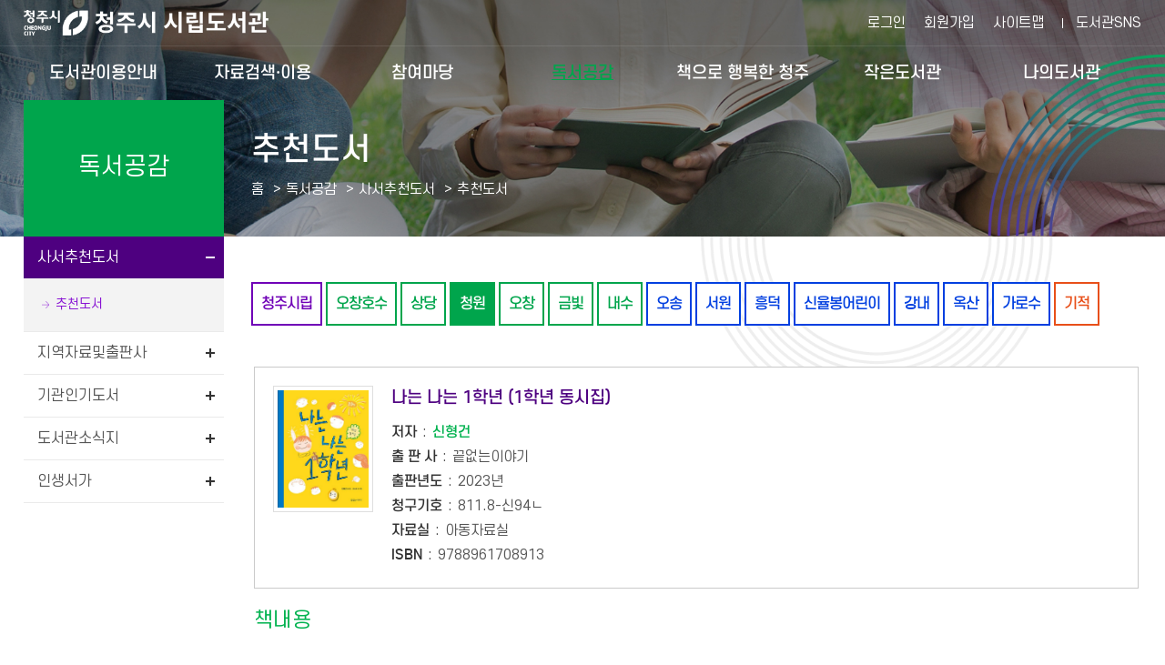

--- FILE ---
content_type: text/html; charset=utf-8
request_url: https://library.cheongju.go.kr/lib/front/index.php?g_page=symp&m_page=symp01&siteCode=ST05&act=book_view&bkCode=27326
body_size: 65804
content:
<!doctype html>
<html lang="ko">
<head>
<meta charset="UTF-8">
<meta http-equiv="X-UA-Compatible" content="IE=edge">
<title>추천도서 - 사서추천도서 - 독서공감 -  청주시 시립도서관</title>
<meta name="naver-site-verification" content="c27221ec37a9aef2ec0e0cd910f954eda11bd9f1" />
<meta name="subject" content="청주청원도서관 홈페이지">
<meta name="description" content="청주청원도서관 홈페이지입니다.">
<meta name="keywords" content="청주청원도서관">
<meta name="copyright" content="청주청원도서관">

<meta name="apple-mobile-web-app-capable" content="no">
<meta name="apple-mobile-web-app-status-bar-style" content="black">
<meta name="format-detection" content="telephone=no">
<meta name="viewport" content="width=device-width, initial-scale=1, minimum-scale=1, maximum-scale=2">

<meta property="og:type" content="website">
<meta property="og:title" content="청주청원도서관">
<meta property="og:description" content="청주청원도서관">
<meta property="og:image" content="">
<meta property="og:url" content="">

<link rel="stylesheet" href="https://cdn.linearicons.com/free/1.0.0/icon-font.min.css">
<link rel="shortcut icon" href="../appicon/favicon.ico">


<link rel="preconnect" href="https://fonts.gstatic.com">
<link href="https://fonts.googleapis.com/css2?family=Montserrat:wght@300;400;500;600;700&family=Noto+Sans+KR:wght@300;400;500;700&display=swap" rel="stylesheet">
<link rel="stylesheet" href="./css/fullpage.css" />
<link rel="stylesheet" href="./css/common.css?v=2026012200">
<link rel="stylesheet" href="./css/layout.css?v=2026012200">
<link rel="stylesheet" href="./css/mobile.css?v=2026012200" media="screen and (max-width: 840px)">
<link rel="stylesheet" href="./css/tablet.css?v=2026012200" media="screen and (min-width:841px) and (max-width:1339px)">
<link rel="stylesheet" href="./css/desktop.css?v=2026012200" media="screen and (min-width:1340px)">
<link rel="stylesheet" href="./css/jquery-ui.min.css">
<link rel="stylesheet" href="./css/swiper.css">
<link rel="stylesheet" href="./css/slick.css">
<link rel="stylesheet" href="../font-awesome/css/font-awesome.min.css">
<link rel="stylesheet" href="./css/jquery.modal.min.css" />

<script src="../js/jquery-1.10.1.min.js"></script>
<script src="../js/jquery-ui.min.js"></script>
<script src="../js/jquery.cookie.js"></script>
<script src="../js/jquery.animate.min.js"></script>
<script src="../js/ajax.js"></script>
<script src="js/jquery.bxslider.js"></script>
<script src="../js/modernizr.min.js"></script>
<script src="../js/placeholder.js"></script>
<!--<script src="js/fullpage.js"></script>-->
<script src="../js/default.js?v=3"></script>
<script src="js/default.js?v=1769009984"></script>
<script src="js/slick.min.js"></script>
<script src="../js/jquery.modal.min.js"></script>
<script src="../js/default_add.js?v=202601220039"></script>
<script type="text/javascript" src="./js/jquery.rwdImageMaps.min.js"></script>


<script>
	$(document).ready(function(e) {
		$('img[usemap]').rwdImageMaps();
	});
	</script>
<script>
function setCookie( name, value, expiredays ) {
	var todayDate = new Date();
		todayDate.setDate( todayDate.getDate() + expiredays );
		document.cookie = name + "=" + escape( value ) + "; path=/; expires=" + todayDate.toGMTString() + ";"
	}

function closeWin() {
	if ( document.notice_form.chkbox.checked ){
		setCookie( "maindiv", "done" , 1 );
	}
	document.all['divpop'].style.visibility = "hidden";
}
</script>
<script>
//<![CDATA[
	function wjContentsLink(type,seatCode=''){
		alert('로그인 후 이용 가능 합니다.');
		//location.href="./index.php?g_page=etc&m_page=etc01&returnUrl=L2xpYi9mcm9udC9pbmRleC5waHA/Z19wYWdlPXN5bXAmbV9wYWdlPXN5bXAwMSZzaXRlQ29kZT1TVDA1JmFjdD1ib29rX3ZpZXcmYmtDb2RlPTI3MzI2";
		return false;
		window.open('../contentsSso.php?type=' + type+'&seatCode='+seatCode);
	}
//]]>
</script>
<script>

</script>
<script>
	$(function() {
		$("#dkleft .depth1").click(function(){
			$(this).siblings().removeClass("sel");
			$(".depth2").slideUp();
			if(!$(this).removeClass("sel").next().is(":visible"))
			{
				$(this).addClass("sel");
				$(this).next().slideDown();
			}
		});
		dkitsnap.start("dkleft","Wrap");
	});
</script>


<script>
//컨텐츠 SSO 로그인
function wjContentsSso(form)
{
	alert("로그인필요한 서비스 입니다. 로그인을 해주세요.");
	return;
	
	$form = $("<form/>").attr({action:"../contentsSso.php?part=" + form,target:"_blank", id:"ssoForm", method:'POST'});
	$(document.body).append($form);
	$form.submit();
}


function wjUserMod(_url){
	alert('로그인을 해주세요'); 
	return false;
}
</script></head>
<body>


<form method="get" name="contentsSso" action="../contentsSso.php" target="_blank">
<input type="hidden" name="_target" value="">
				<input type="hidden" name="csrf_token" value="b1eb13edbb482ee4c4d2af05d3c890f38d3c656176d498fedd70639d88703ba7">
</form>

<!-- 팝업창 -->
<!-- // 팝업창 -->


<div id="skipBtnWrap">
	<a href="#design">본문 바로가기</a>
	</div>


<!--#Wrap-->


<div id="Wrap">

		<header id="header">
			<div class="header">
			<h1><a href="./">청주시 시립도서관</a></h1>
			<nav class="menu_wrap">
				<button class="btn btn-menu mocate"><i class="fa fa-bars"></i></button>
				<div id="gnb">
					<h2 class="skip">주 메뉴</h2>
										<div class="gnb">
						<ul class="depth1">
														<li class="g1 "><a href="./index.php?g_page=guide&amp;m_page=guide01" class="m1" >도서관이용안내<em></em></a>
																	<ul class="depth2">
																			<li><a href="./index.php?g_page=guide&amp;m_page=guide14">도서관 연혁 </a></li>
																			<li><a href="./index.php?g_page=guide&amp;m_page=guide17">도서관 현황 </a></li>
																			<li><a href="./index.php?g_page=guide&amp;m_page=guide01">회원가입안내(모바일 가족회원 신청) </a></li>
																			<li><a href="./index.php?g_page=guide&amp;m_page=guide02">이용시간 및 휴관일 </a></li>
																			<li><a href="./index.php?g_page=guide&amp;m_page=guide03">대출 / 반납 / 예약 / 연장 </a></li>
																			<li><a href="./index.php?g_page=guide&amp;m_page=guide04">시설이용안내 </a></li>
																			<li><a href="./index.php?g_page=guide&amp;m_page=guide19">분실물 관리 센터 </a></li>
																			<li><a href="./index.php?g_page=guide&amp;m_page=guide05">자료실 좌석예약 </a></li>
																			<li><a href="./index.php?g_page=guide&amp;m_page=guide08">자료기증 </a></li>
																			<li><a href="./index.php?g_page=guide&amp;m_page=guide12">책이음서비스 </a></li>
																			<li><a href="./index.php?g_page=guide&amp;m_page=guide11">책바다서비스 </a></li>
																			<li><a href="./index.php?g_page=guide&amp;m_page=guide10">책나래서비스 </a></li>
																			<li><a href="./index.php?g_page=guide&amp;m_page=guide13">책배달 서비스 </a></li>
																			<li><a href="./index.php?g_page=guide&amp;m_page=guide16">찾아오시는길 </a></li>
																		</ul>
														</li>
														<li class="g2 "><a href="./index.php?g_page=search&amp;m_page=search01" class="m1" >자료검색·이용<em></em></a>
																	<ul class="depth2">
																			<li><a href="./index.php?g_page=search&amp;m_page=search01">통합검색 </a></li>
																			<li><a href="./index.php?g_page=search&amp;m_page=search15">DVD검색 </a></li>
																			<li><a href="./index.php?g_page=search&amp;m_page=search02">신착자료 </a></li>
																			<li><a href="./index.php?g_page=search&amp;m_page=search18">AI추천도서 </a></li>
																			<li><a href="./index.php?g_page=search&amp;m_page=search16">연속간행물 </a></li>
																			<li><a href="./index.php?g_page=search&amp;m_page=search03">대출베스트 </a></li>
																			<li><a href="./index.php?g_page=search&amp;m_page=search04">전자도서관 </a></li>
																			<li><a href="./index.php?g_page=search&amp;m_page=search19">원문자료 이용 </a></li>
																			<li><a href="./index.php?g_page=search&amp;m_page=search05">희망도서신청/내역조회 </a></li>
																			<li><a href="./index.php?g_page=search&amp;m_page=search06">상호대차서비스 </a></li>
																			<li><a href="./index.php?g_page=search&amp;m_page=search10">책값반환제신청 </a></li>
																			<li><a href="./index.php?g_page=search&amp;m_page=search11">전집신청 </a></li>
																			<li><a href="./index.php?g_page=search&amp;m_page=search13">무인대출예약신청 </a></li>
																			<li><a href="./index.php?g_page=search&amp;m_page=search14">스마트도서관 </a></li>
																		</ul>
														</li>
														<li class="g3 "><a href="./index.php?g_page=community&amp;m_page=community01" class="m1" >참여마당<em></em></a>
																	<ul class="depth2">
																			<li><a href="./index.php?g_page=community&amp;m_page=community01">공지사항 </a></li>
																			<li><a href="./index.php?g_page=community&amp;m_page=community02">묻고답하기 </a></li>
																			<li><a href="./index.php?g_page=community&amp;m_page=community03">프로그램 안내 · 신청 </a></li>
																			<li><a href="./index.php?g_page=community&amp;m_page=community04">자주하는질문 </a></li>
																			<li><a href="./index.php?g_page=community&amp;m_page=community08">도서관견학프로그램 </a></li>
																			<li><a href="./index.php?g_page=community&amp;m_page=community05">자원봉사활동 </a></li>
																			<li><a href="./index.php?g_page=community&amp;m_page=community06">설문조사 참여 </a></li>
																			<li><a href="https://www.nl.go.kr/NL/contents/N30502000000.do" target='_blank'  title='새창' >사서에게물어보세요  <img src='./img/ico_window.png' alt='새창' class='window' /></a></li>
																			<li><a href="https://library.cheongju.go.kr/lib/booking/" target='_blank'  title='새창' >공유공간예약  <img src='./img/ico_window.png' alt='새창' class='window' /></a></li>
																		</ul>
														</li>
														<li class="g4  sel"><a href="./index.php?g_page=symp&amp;m_page=symp01" class="m1" >독서공감<em></em></a>
																	<ul class="depth2">
																			<li><a href="./index.php?g_page=symp&amp;m_page=symp01">사서추천도서 </a></li>
																			<li><a href="./index.php?g_page=symp&amp;m_page=symp02">지역자료및출판사 </a></li>
																			<li><a href="./index.php?g_page=symp&amp;m_page=symp03">기관인기도서 </a></li>
																			<li><a href="./index.php?g_page=symp&amp;m_page=symp04">도서관소식지 </a></li>
																			<li><a href="./index.php?g_page=symp&amp;m_page=symp05">인생서가 </a></li>
																		</ul>
														</li>
														<li class="g5 "><a href="./index.php?g_page=happycj&amp;m_page=happycj01" class="m1" >책으로 행복한 청주<em></em></a>
																	<ul class="depth2">
																			<li><a href="./index.php?g_page=happycj&amp;m_page=happycj01">청주독서대전 </a></li>
																			<li><a href="./index.php?g_page=happycj&amp;m_page=happycj02">책읽는청주 </a></li>
																			<li><a href="./index.php?g_page=happycj&amp;m_page=happycj03">청주아이러북 </a></li>
																			<li><a href="./index.php?g_page=happycj&amp;m_page=happycj06">매일독서 </a></li>
																			<li><a href="./index.php?g_page=happycj&amp;m_page=happycj05">독서동아리 </a></li>
																			<li><a href="./index.php?g_page=happycj&amp;m_page=happycj07">어린이사서단 </a></li>
																			<li><a href="https://library.cheongju.go.kr/lib/marathon/front/" target='_blank'  title='새창' >독서마라톤  <img src='./img/ico_window.png' alt='새창' class='window' /></a></li>
																			<li><a href="./index.php?g_page=happycj&amp;m_page=happycj09">지역서점활성화사업 </a></li>
																		</ul>
														</li>
														<li class="g6 "><a href="./index.php?g_page=slib&amp;m_page=slib01" class="m1" >작은도서관<em></em></a>
																	<ul class="depth2">
																			<li><a href="./index.php?g_page=slib&amp;m_page=slib01">작은도서관 현황 </a></li>
																			<li><a href="./index.php?g_page=slib&amp;m_page=slib02">설립 및 등록 안내 </a></li>
																			<li><a href="./index.php?g_page=slib&amp;m_page=slib03">지원안내 </a></li>
																			<li><a href="./index.php?g_page=slib&amp;m_page=slib04">공지사항 </a></li>
																			<li><a href="./index.php?g_page=slib&amp;m_page=slib05">자료실 </a></li>
																			<li><a href="./index.php?g_page=slib&amp;m_page=slib06">작은도서관이야기 </a></li>
																			<li><a href="./index.php?g_page=slib&amp;m_page=slib07">작은도서관 순회문고 신청 </a></li>
																		</ul>
														</li>
														<li class="g7 "><a href="./index.php?g_page=mylib&amp;m_page=mylib01" class="m1" >나의도서관<em></em></a>
																	<ul class="depth2">
																			<li><a href="./index.php?g_page=mylib&amp;m_page=mylib01">쓴글 · 신청내역 </a></li>
																			<li><a href="./index.php?g_page=mylib&amp;m_page=mylib02">내서재 </a></li>
																			<li><a href="./index.php?g_page=mylib&amp;m_page=mylib05">AI맞춤도서 </a></li>
																			<li><a href="../../lib/dls_lu/member/index.php?act=joinAct&step=userJoin">개인정보수정 </a></li>
																			<li><a href="../../lib/dls_lu/member/index.php?act=joinAct&step=userOut">회원탈퇴 </a></li>
																		</ul>
														</li>
													</ul>
					</div>
					<div class="nav_bg"></div>
				</div>
			</nav><!-- // .menu_wrap -->
			<!-- .etc_wp -->
			<div class="etc_wp">
				<div class="etc_btn">
					<ul>
											<li><a href="./index.php?g_page=etc&m_page=etc01">로그인</a></li>
						<li class="etc02"><a href="../../lib/dls_lu/">회원가입</a></li>
											<li><a href="./index.php?g_page=etc&m_page=etc04">사이트맵</a></li>
					</ul>
					<a class="cj_county" href="https://litt.ly/cheongju_library" target="_blank" title="새창 열림">도서관SNS</a>
					<!--a class="cj_county" href="https://corona.cheongju.go.kr/" target="_blank" title="새창 열림">청주시청</a-->
				</div><!-- // .etc_btn -->

					
			</div><!-- // .etc_wp -->
		</div><!-- // .header -->
	</header><!-- // #header -->
	<div id="allbg"></div>
<div id="contain" class="">
		<div id="subVisual">
		<div class="sub_visual visual_symp">
			<div class="visual_wp">
	<div class="visual">
		<h2>추천도서</h2>
		<script>
			function bookmarksite(title,url) {
			   // Internet Explorer
			   if(document.all)
			   {
				   window.external.AddFavorite(url, title);
			   }
			   // Google Chrome
			   else if(window.chrome){
				  alert("Ctrl+D키를 누르시면 즐겨찾기에 추가하실 수 있습니다.");
			   }
			   // Firefox
			   else if (window.sidebar) // firefox
			   {
				   window.sidebar.addPanel(title, url, "");
			   }
			   // Opera
			   else if(window.opera && window.print)
			   { // opera
				  var elem = document.createElement('a');
				  elem.setAttribute('href',url);
				  elem.setAttribute('title',title);
				  elem.setAttribute('rel','sidebar');
				  elem.click();
			   }
			}
			$(function() {
				$('.share_sns').click(function(){
					var state = $('#share-lay').css('display');
					if(state == 'none'){
						$('#share-lay').slideDown();
						$('.sb_quick .no02 > a').addClass('on');
					}else{
						$('#share-lay').slideUp();
						$('.sb_quick .no02 > a').removeClass('on');
					}
				});
			});
			function onShareSns(kind){
				var openWindow = window.open("about:blank");
				if(kind == "fb"){
					openWindow.location.href="http://www.facebook.com/sharer/sharer.php?u="+$(location).attr('href');
				}else if(kind == "tw"){
					openWindow.location.href="https://twitter.com/intent/tweet?url="+$(location).attr('href');
				}else if(kind == "blog"){
					openWindow.location.href="http://blog.naver.com/openapi/share?url="+$(location).attr('href');
				}else{
					alert("공유에 실패하였습니다.\n관리자에게 문의하세요.");
				}
			}
		</script>
		<div class="locator">
			<ul class="path">
				<li class="home"><a href="./index.php" title="HOME">홈</a></li>
				<li class="vepth">
					<span>독서공감</span>
					<!--<button class="btn_toggle">독서공감</button>-->
									</li>
				<li class="vepth">
					<span>사서추천도서</span>
									</li>
							<li class="vepth">
					<span>추천도서</span>
									</li>
						</ul><!-- // .path -->
		</div><!-- // .locator -->
	</div><!-- // .visual -->
</div><!-- // .visual_wp -->

		</div>
	</div>


	<div class="contain">
		<div id="aside">
			<div class="symp">
	<h2><span>독서공감</span></h2>
	<ul class="left_menu">
		<li class="side2m1 sel">
		
		<a href="./index.php?g_page=symp&amp;m_page=symp01">사서추천도서</a>

					<ul class="side3m">
							<li class="side4m1">
				<a href="./index.php?g_page=symp&amp;m_page=symp01"class="sel">추천도서</a>
				</li>
								
			</ul>
				</li>
			<li class="side2m2 ">
		
		<a href="./index.php?g_page=symp&amp;m_page=symp02">지역자료및출판사</a>

				</li>
			<li class="side2m3 ">
		
		<a href="./index.php?g_page=symp&amp;m_page=symp03">기관인기도서</a>

				</li>
			<li class="side2m4 ">
		
		<a href="./index.php?g_page=symp&amp;m_page=symp04">도서관소식지</a>

				</li>
			<li class="side2m5 ">
		
		<a href="./index.php?g_page=symp&amp;m_page=symp05">인생서가</a>

				</li>
			</ul>


</div>		</div>

		
		<div id="design">
		<div id="program">

		
		<div class="symp">




<div class="tabmenu">
	<ul>
		<li id="ctab4m1" class="lib1"><a href="./index.php?g_page=symp&m_page=symp01&siteCode=ST02">청주시립</a></li>
		<li id="ctab4m2" class="lib2"><a href="./index.php?g_page=symp&m_page=symp01&siteCode=ST03">오창호수</a></li>
		<li id="ctab4m3" class="lib2"><a href="./index.php?g_page=symp&m_page=symp01&siteCode=ST04">상당</a></li>
		<li id="ctab4m4" class="lib2"><a href="./index.php?g_page=symp&m_page=symp01&siteCode=ST05" class="sel"title='선택됨'>청원</a></li>
		<li id="ctab4m5" class="lib2"><a href="./index.php?g_page=symp&m_page=symp01&siteCode=ST06">오창</a></li>
		<li id="ctab4m6" class="lib2"><a href="./index.php?g_page=symp&m_page=symp01&siteCode=ST07">금빛</a></li>
		<li id="ctab4m7" class="lib2"><a href="./index.php?g_page=symp&m_page=symp01&siteCode=ST15">내수</a></li>
		<li id="ctab4m8" class="lib3"><a href="./index.php?g_page=symp&m_page=symp01&siteCode=ST08">오송</a></li>
		<li id="ctab4m9" class="lib3"><a href="./index.php?g_page=symp&m_page=symp01&siteCode=ST09">서원</a></li>
		<li id="ctab4m10" class="lib3"><a href="./index.php?g_page=symp&m_page=symp01&siteCode=ST10">흥덕</a></li>
		<li id="ctab4m11" class="lib3"><a href="./index.php?g_page=symp&m_page=symp01&siteCode=ST11">신율봉어린이</a></li>
		<li id="ctab4m12" class="lib3"><a href="./index.php?g_page=symp&m_page=symp01&siteCode=ST12">강내</a></li>
		<li id="ctab4m13" class="lib3"><a href="./index.php?g_page=symp&m_page=symp01&siteCode=ST13">옥산</a></li>
		<li id="ctab4m14" class="lib3"><a href="./index.php?g_page=symp&m_page=symp01&siteCode=ST01">가로수</a></li>
		<li id="ctab4m15" class="lib4"><a href="./index.php?g_page=symp&m_page=symp01&siteCode=ST14">기적</a></li>
	</ul>
</div>

<div id="dk_book">
	<div class="dk_book">
		<div class="detail">
			<dl>
				<dt><img src='https://shopping-phinf.pstatic.net/main_3647360/36473606622.20230920072359.jpg' alt='나는 나는 1학년 (1학년 동시집)'></dt>
				<dd>
					<div><i></i> 나는 나는 1학년 (1학년 동시집)</div>
					<ul>
												<li><span>저자</span> <em>:</em> <strong>신형건</strong></li>
												<li><span>출 판 사</span> <em>:</em> 끝없는이야기</li>
												<li><span>출판년도</span> <em>:</em> 2023년</li>
												<li><span>청구기호</span> <em>:</em> 811.8-신94ㄴ</li>
												<li><span>자료실</span> <em>:</em> 아동자료실</li>
																		<li><span>ISBN</span> <em>:</em> 9788961708913</li>
											</ul>
				</dd>
			</dl>
		</div><!-- // .detail -->
			<div class="title point">
			<h3><i></i>책내용</h3>
		</div>
		<div class="info">
			“나는 나는 1학년, 날마다 새로운 일이 자꾸자꾸 생겨요!”<br />
1학년생들의 신나는 하루하루가 담긴 일기 같은 시<br />
<br />
입학통지서를 처음 받고 두근두근 설레던 때가 엊그제 같은데, 아이는 어느새 어엿한 초등학교 1학년생이 되었다. 날마다 새로운 일이 자꾸자꾸 생기는 1학년, 학교에 오가는 길에서 처음 보는 것들도 많고, 학교에서 처음 알게 된 친구들도 처음 배우는 것들도 정말 많다. 저녁때 일기를 쓰는데 한꺼번에 너무나 많은 것들이 떠올라, 무엇을 써야 할지 모를 정도이다. 신형건 동시집 『나는 나는 1학년』엔 1학년 아이들이 신나게 뛰놀고, 또박또박 소리 내어 책을 읽고, 또 골똘히 생각에 잠기기도 하면서 보낸 하루하루가 시에 담겨 있다. 즐겁고 신나는 하루하루가 쌓이다 보면, 어느새 몸도 마음도 부쩍 자라는 1학년생들의 생생한 성장 일기가 한 권의 동시집이 되었다. <br />
<br />
‘학교에 가려고 집을 나서는데, 길가에 앉아 있던 참새 한 마리가 포르르 날아갑니다. 문득 참새가 되고 싶다는 생각이 들어요. 참새처럼 잽싸게 학교로 날아가 교문 앞 전깃줄에 앉아서 친구들이 줄지어 오는 모습을 구경하다가, 친구들 앞에 폴짝 내려앉아 “안녕!”하고 인사하면 어떨까요?’ -〈시인의 말〉 중에서<br />
<br />
신형건 시인은 이처럼 1학년다운 시선으로 아이들의 일상에서 시의 제재를 발견해 낸다. 아침마다 친구들을 빨리 만나고 싶어서 참새처럼 잽싸게 학교로 날아가고, 국어 시간에 연필로 꾹꾹 눌러 글씨를 쓰면 갖가지 낱말이 새싹처럼 또박또박 돋아나고, 운동장에서 냅다 달려가다가 돌부리에 걸려 꽈당 넘어져 무릎이 깨지기도 하며, 하교 시간엔 가장 친한 짝꿍과 떡볶이 한 접시를 사 먹고는 가슴이 홧홧해져서 마치 난로를 삼킨 것 같은 기분이 들기도 한다. <br />
<br />
동시집 『나는 나는 1학년』은 4부로 구성되어 있는데, 1부와 2부엔 활기찬 학교생활이 펼쳐지고, 3부엔 방과 후 가족과 함께하는 아늑한 시간이, 그리고 4부엔 아이들 눈에 비친 자연의 경이로움이 담겨 있다. 또한, 네 화가가 각기 다른 개성으로 그린 일러스트는 아이들의 생동감 넘치는 모습뿐 아니라 사물이 지닌 고유의 색감과 질감을 풍부하게 표현하여, 독자들이 동시집을 한 장 한 장 넘기는 즐거움을 배가한다.		</div><!-- // .info -->
	
		</div><!-- .dk_book -->
</div>


<div class="btn_wrap">
	<a href="./index.php?g_page=symp&m_page=symp01&amp;g_page=symp&amp;m_page=symp01&amp;siteCode=ST05" class="big_btn btn_black">목록으로</a>
</div>
				</div>
			</div>
		</div>
	</div>
</div>

	<div class="section fp-auto-height footer_area" id="foot_section">
		<div class="footer">
			<div class="f_link">
				<ul>
					<li><a href="#">청주시부서/사업소</a>
						<div class="sub_link" id="flink-sub1">
							<p class="title">청주시부서/사업소</p>
							<ul>
								<li><a title="새창" target="_blank" href="https://www.cheongju.go.kr/jiksok/index.do">직속부서</a></li>
								<li><a title="새창" target="_blank" href="https://www.cheongju.go.kr/anjeon/index.do">기획행정실</a></li>
								<li><a title="새창" target="_blank" href="https://www.cheongju.go.kr/safe/index.do">재난안전실</a></li>
								<li><a title="새창" target="_blank" href="https://www.cheongju.go.kr/gihoek/index.do">경제투자국</a></li>
								<li><a title="새창" target="_blank" href="https://www.cheongju.go.kr/bokji/index.do">복지국</a></li>
								<li><a title="새창" target="_blank" href="https://www.cheongju.go.kr/munwhayesul/index.do">문화체육관광국</a></li>
								<li><a title="새창" target="_blank" href="https://www.cheongju.go.kr/nongjeong/index.do">농업정책국</a></li>
								<li><a title="새창" target="_blank" href="https://www.cheongju.go.kr/newgrowth/index.do">도시국</a></li>
								<li><a title="새창" target="_blank" href="https://www.cheongju.go.kr/citydevelop/index.do">건설교통국</a></li>
								<li><a title="새창" target="_blank" href="https://www.cheongju.go.kr/dosi/index.do">주택국</a></li>
								<li><a title="새창" target="_blank" href="https://www.cheongju.go.kr/sdhealth/index.do">상당보건소</a></li>
								<li><a title="새창" target="_blank" href="https://www.cheongju.go.kr/swhealth/index.do">서원보건소</a></li>
								<li><a title="새창" target="_blank" href="https://www.cheongju.go.kr/hdhealth/index.do">흥덕보건소</a></li>
								<li><a title="새창" target="_blank" href="https://www.cheongju.go.kr/cwhealth/index.do">청원보건소</a></li>
								<li><a title="새창" target="_blank" href="https://www.cheongju.go.kr/nongup/index.do">농업기술센터</a></li>
																<li><a title="새창" target="_blank" href="https://www.cheongju.go.kr/environment/index.do">환경관리본부</a></li>
								<li><a title="새창" target="_blank" href="https://www.cheongju.go.kr/sangsudo/index.do">상수도사업본부</a></li>
								<li><a title="새창" target="_blank" href="https://library.cheongju.go.kr/lib/intro/">도서관평생학습본부</a></li>
								<li><a title="새창" target="_blank" href="https://www.cheongju.go.kr/jikjiworld/index.do">고인쇄박물관</a></li>
								<li><a title="새창" target="_blank" href="https://www.cheongju.go.kr/bluecity/index.do">공원산림본부</a></li>
								<li><a title="새창" target="_blank" href="https://cmoa.cheongju.go.kr">청주시립미술관</a></li>
								<li><a title="새창" target="_blank" href="https://www.cheongju.go.kr/land/index.do">청주랜드관리사업소</a></li>
								<li><a title="새창" target="_blank" href="https://www.cheongju.go.kr/car/index.do">차량등록사업소</a></li>
								<li><a title="새창" target="_blank" href="https://www.cheongju.go.kr/archives/index.do">청주기록원</a></li>
																<li><a title="새창" target="_blank" href="https://www.cheongju.go.kr/ac/index.do">청주예술의전당</a></li>
								<li><a title="새창" target="_blank" href="https://library.cheongju.go.kr/lib/front/">청주시립도서관</a></li>
								<li><a title="새창" target="_blank" href="https://lll.cheongju.go.kr">청주시평생학습관</a></li>
							</ul>
							<a href="#" class="close_btn">닫기</a>
						</div>
					</li>
					<li><a href="#">상당구청/동</a>
						<div class="sub_link" id="flink-sub2">
							<p class="title">상당구청/동</p>
							<ul>
								<li><a href="https://www.cheongju.go.kr/sangdang/index.do" target="_blank" title="새창">상당구청</a></li>
								<li><a href="https://www.cheongju.go.kr/nangseong/index.do" target="_blank" title="새창">낭성면</a></li>
								<li><a href="https://www.cheongju.go.kr/miwon/index.do" target="_blank" title="새창">미원면</a></li>
								<li><a href="https://www.cheongju.go.kr/gadeok/index.do" target="_blank" title="새창">가덕면</a></li>
								<li><a href="https://www.cheongju.go.kr/namil/index.do" target="_blank" title="새창">남일면</a></li>
								<li><a href="https://www.cheongju.go.kr/munui/index.do" target="_blank" title="새창">문의면</a></li>
								<li><a href="https://www.cheongju.go.kr/jungang/index.do" target="_blank" title="새창">중앙동</a></li>
								<li><a href="https://www.cheongju.go.kr/seong-an/index.do" target="_blank" title="새창">성안동</a></li>
								<li><a href="https://www.cheongju.go.kr/tap-daeseong/index.do" target="_blank" title="새창">탑/대성동</a></li>
								<li><a href="https://www.cheongju.go.kr/yeongun/index.do" target="_blank" title="새창">영운동</a></li>
								<li><a href="https://www.cheongju.go.kr/geumcheon/index.do" target="_blank" title="새창">금천동</a></li>
								<li><a href="https://www.cheongju.go.kr/yongdam/index.do" target="_blank" title="새창">용담/명암/산성동</a></li>
								<li><a href="https://www.cheongju.go.kr/yongam1/index.do" target="_blank" title="새창">용암1동</a></li>
								<li><a href="https://www.cheongju.go.kr/yongam2/index.do" target="_blank" title="새창">용암2동</a></li>
							</ul>
							<a href="#" class="close_btn">닫기</a>
						</div>
					</li>
					<li><a href="#">서원구청/동</a>
						<div class="sub_link" id="flink-sub3">
							<p class="title">서원구청/동</p>
							<ul>
								<li><a href="https://www.cheongju.go.kr/seowon/index.do" target="_blank" title="새창">서원구청</a></li>
								<li><a href="https://www.cheongju.go.kr/nami/index.do" target="_blank" title="새창">남이면</a></li>
								<li><a href="https://www.cheongju.go.kr/hyeondo/index.do" target="_blank" title="새창">현도면</a></li>
								<li><a href="https://www.cheongju.go.kr/sajik1/index.do" target="_blank" title="새창">사직1동</a></li>
								<li><a href="https://www.cheongju.go.kr/sajik2/index.do" target="_blank" title="새창">사직2동</a></li>
								<li><a href="https://www.cheongju.go.kr/sachang/index.do" target="_blank" title="새창">사창동</a></li>
								<li><a href="https://www.cheongju.go.kr/mochung/index.do" target="_blank" title="새창">모충동</a></li>
								<li><a href="https://www.cheongju.go.kr/sugok1/index.do" target="_blank" title="새창">수곡1동</a></li>
								<li><a href="https://www.cheongju.go.kr/sugok2/index.do" target="_blank" title="새창">수곡2동</a></li>
								<li><a href="https://www.cheongju.go.kr/sannam/index.do" target="_blank" title="새창">산남동</a></li>
								<li><a href="https://www.cheongju.go.kr/bunpyeong/index.do" target="_blank" title="새창">분평동</a></li>
								<li><a href="https://www.cheongju.go.kr/seonghwa/index.do" target="_blank" title="새창">성화/개신/죽림동</a></li>
							</ul>
							<a href="#" class="close_btn">닫기</a>
						</div>
					</li>
					<li><a href="#">흥덕구청/동</a>
						<div class="sub_link" id="flink-sub4">
							<p class="title">흥덕구청/동</p>
							<ul>
								<li><a href="https://www.cheongju.go.kr/heungdeok/index.do" target="_blank" title="새창">흥덕구청</a></li>
								<li><a href="https://www.cheongju.go.kr/osong/index.do" target="_blank" title="새창">오송읍</a></li>
								<li><a href="https://www.cheongju.go.kr/gangnae/index.do" target="_blank" title="새창">강내면</a></li>
								<li><a href="https://www.cheongju.go.kr/oksan/index.do" target="_blank" title="새창">옥산면</a></li>
								<li><a href="https://www.cheongju.go.kr/uncheon/index.do" target="_blank" title="새창">운천/신봉동</a></li>
								<li><a href="https://www.cheongju.go.kr/bokdae1/index.do" target="_blank" title="새창">복대1동</a></li>
								<li><a href="https://www.cheongju.go.kr/bokdae2/index.do" target="_blank" title="새창">복대2동</a></li>
								<li><a href="https://www.cheongju.go.kr/gagyeong/index.do" target="_blank" title="새창">가경동</a></li>
								<li><a href="https://www.cheongju.go.kr/bongmyeong1/index.do" target="_blank" title="새창">봉명1동</a></li>
								<li><a href="https://www.cheongju.go.kr/bongmyeong2/index.do" target="_blank" title="새창">봉명2동/송정동</a></li>
								<li><a href="https://www.cheongju.go.kr/gangseo1/index.do" target="_blank" title="새창">강서1동</a></li>
								<li><a href="https://www.cheongju.go.kr/gangseo2/index.do" target="_blank" title="새창">강서2동</a></li>
							</ul>
							<a href="#" class="close_btn">닫기</a>
						</div>
					</li>
					<li><a href="#">청원구청/동</a>
						<div class="sub_link" id="flink-sub5">
							<p class="title">청원구청/동</p>
							<ul>
								<li><a href="https://www.cheongju.go.kr/cheongwon/index.do" target="_blank" title="새창">청원구청</a></li>
								<li><a href="https://www.cheongju.go.kr/naesu/index.do" target="_blank" title="새창">내수읍</a></li>
								<li><a href="https://www.cheongju.go.kr/ochang/index.do" target="_blank" title="새창">오창읍</a></li>
								<li><a href="https://www.cheongju.go.kr/bugi/index.do" target="_blank" title="새창">북이면</a></li>
								<li><a href="https://www.cheongju.go.kr/uam/index.do" target="_blank" title="새창">우암동</a></li>
								<li><a href="https://www.cheongju.go.kr/naedeok1/index.do" target="_blank" title="새창">내덕1동</a></li>
								<li><a href="https://www.cheongju.go.kr/naedeok2/index.do" target="_blank" title="새창">내덕2동</a></li>
								<li><a href="https://www.cheongju.go.kr/yulyang/index.do" target="_blank" title="새창">율량/사천동</a></li>
								<li><a href="https://www.cheongju.go.kr/ogeunjang/index.do" target="_blank" title="새창">오근장동</a></li>
							</ul>
							<a href="#" class="close_btn">닫기</a>
						</div>
					</li>
					<li><a href="#">패밀리사이트</a>
						<div class="sub_link" id="flink-sub6">
							<p class="title">패밀리사이트</p>
							<ul>
								<li><a href="https://www.cheongju.go.kr/market/index.do" target="_blank" title="새창">농수산물도매시장</a></li>
								<!--<li><a href="https://haksul.cheongju.go.kr" target="_blank" title="새창">집현전 학술연구용역</a></li>-->
								<li><a href="https://www.cheongju.go.kr/stat/index.do" target="_blank" title="새창">통계정보</a></li>
								<li><a href="https://musimi.cheongju.go.kr" target="_blank" title="새창">무심워터월드</a></li>
																<li><a href="https://www.cheongju.go.kr/child/index.do" target="_blank" title="새창">청주시어린이누리집</a></li>
								<li><a href="https://www.cjwf.net/home/main.php " target="_blank" title="새창">청주복지재단</a></li>
								<li><a href="https://www.cheongju.go.kr/wonheungi/index.do" target="_blank" title="새창">원흥이두꺼비생태공원</a></li>
								<li><a href="https://photo.cheongju.go.kr" target="_blank" title="새창">청주시포토갤러리</a></li>
								<li><a href="https://www.cheongju.go.kr/readygo/index.do" target="_blank" title="새창">레디고청주액터스</a></li>
								<li><a href="https://cheongju.grandculture.net/?local=cheongju " target="_blank" title="새창">디지털청주문화대전</a></li>
								<li><a href="https://cjsisul.or.kr/ " target="_blank" title="새창">청주시시설관리공단</a></li>
																<li><a href="https://cw-life-festival.co.kr/" target="_blank" title="새창">청원생명축제</a></li>
								<li><a href="https://edu.cheongju.go.kr" target="_blank" title="새창">정보화교육</a></li>
								<li><a href="https://smmall.cheongju.go.kr/" target="_blank" title="새창">청원생명쇼핑몰</a></li>
								<li><a href="https://museum.cheongju.go.kr" target="_blank" title="새창">대청호미술관</a></li>
								<li><a href="https://race.cjsports.or.kr/" target="_blank" title="새창">대청호마라톤</a></li>
								<li><a href="http://www.cj1388.or.kr/" target="_blank" title="새창">청주시청소년상담복지센터</a></li>
								<li><a href="https://www.foresttrip.go.kr/indvz/main.do?hmpgId=ID02030054" target="_blank" title="새창">옥화자연휴양림</a></li>
								<li><a href="https://www.ochangcmc.or.kr/" target="_blank" title="새창">오창과학산업단지</a></li>
								<li><a href="https://osong.mohw.go.kr/user/index.do" target="_blank" title="새창">오송생명과학단지</a></li>
								<li><a href="https://cheongwon.kccf.or.kr/" target="_blank" title="새창">청원문화원</a></li>
								<li><a href="https://chnam.chungbuk.go.kr/index.do" target="_blank" title="새창">청남대</a></li>
								<li><a href="https://www.cjkids.or.kr/toy/main.php" target="_blank" title="새창">장난감대여</a></li>
																<!--<li><a href="https://godmee.cheongju.go.kr" target="_blank" title="새창">청원고드미마을</a></li>-->
								<li><a href="https://malmi.cheongju.go.kr" target="_blank" title="새창">말미장터마을</a></li>
								<li><a href="https://bulat.cheongju.go.kr" target="_blank" title="새창">문의벌랏한지마을</a></li>
								<!--<li><a href="https://obaksa.cheongju.go.kr" target="_blank" title="새창">오박사마을</a></li>-->
								<li><a href="https://lotus.cheongju.go.kr" target="_blank" title="새창">강내연꽃마을</a></li>
								<li><a href="https://junhaul.cheongju.go.kr" target="_blank" title="새창">전하울산촌생태마을</a></li>
								<!--<li><a href="https://ungyo.cheongju.go.kr" target="_blank" title="새창">운교마을</a></li>-->
								<li><a href="https://eoam.cheongju.go.kr" target="_blank" title="새창">어암리산촌생태마을</a></li>
								<!--<li><a href="https://www.wacheongju.co.kr/" target="_blank" title="새창">청주시상권활성화재단</a></li>-->
																<!--<li><a href="https://childwelfare.cheongju.go.kr" target="_blank" title="새창">아동복지관</a></li>-->
								<li><a href="https://www.dcbis.go.kr/" target="_blank" title="새창">청주시버스정보시스템</a></li>
								<li><a href="https://map.cheongju.go.kr/" target="_blank" title="새창">청주시지도모아</a></li>
								<li><a href="http://www.cjits.go.kr/main.view" target="_blank" title="새창">청주시통합교통정보센터</a></li>
							</ul>
							<a href="#" class="close_btn">닫기</a>
						</div>
					</li>
				</ul>
			</div><!-- // .f_link -->

			<div class="f_info">
				<div class="info_wrap">
					<div class="f_lib">
						<div class="lib_list">
							<ul>
								<!--<li>
									<span class="lib">청주시립<span class="line">도서관</span></span>
									<div class="con">
										<span class="addr">28774 &nbsp; 충북 청주시 상당구 용암로 55(용암동)</span>
										<span class="contact">
											<span class="tel">전화 : 043-201-4074</span><span class="fax">팩스 : 043-201-0680</span>
										</span>
									</div>
								</li>-->
								<li>
									<span class="lib">청주시립<span class="line">도서관</span></span>
									<div class="con">
										<span class="addr">28774 &nbsp; 충청북도 청주시 상당구 용암로 55(용암동)</span>
										<span class="contact">
											<span class="tel">전화 : 043-201-4074, 4077</span><span class="fax">팩스 : 043-201-0680</span>
										</span>
									</div>
								</li>
								<li>
									<span class="lib">청주기적의<span class="line">도서관</span></span>
									<div class="con">
										<span class="addr">28690 &nbsp; 충북 청주시 서원구 구룡산로 356(수곡동)</span>
										<span class="contact">
											<span class="tel">전화 : 043-283-1845 ~ 6</span>
										</span>
									</div>
								</li>
								<li>
									<span class="lib">청주오창호수<span class="line">도서관</span></span>
									<div class="con">
										<span class="addr">28120 &nbsp; 충북 청주시 청원구 오창공원로 102</span>
										<span class="contact">
											<span class="tel">전화 : 043-201-4096</span><span class="fax">팩스 : 043-201-0682</span>
										</span>
									</div>
								</li>
								<li>
									<span class="lib">청주상당<span class="line">도서관</span></span>
									<div class="con">
										<span class="addr">28509 &nbsp; 충북 청주시 상당구 대성로 195(수동)</span>
										<span class="contact">
											<span class="tel">전화 : 043-201-4103</span><span class="fax">팩스 : 043-201-0683</span>
										</span>
									</div>
								</li>
								<li>
									<span class="lib">청주청원<span class="line">도서관</span></span>
									<div class="con">
										<span class="addr">28341 &nbsp; 충북 청주시 청원구 사뜸로 61번길 88-14(사천동)</span>
										<span class="contact">
											<span class="tel">전화 : 043-201-4129</span><span class="fax">팩스 : 043-201-0684</span>
										</span>
									</div>
								</li>
								<li>
									<span class="lib">청주오창<span class="line">도서관</span></span>
									<div class="con">
										<span class="addr">28129 &nbsp; 충북 청주시 청원구 오창읍 두릉유리로 1141-10</span>
										<span class="contact">
											<span class="tel">전화 : 043-201-4144, 4147</span><span class="fax">팩스 : 043-201-0685</span>
										</span>
									</div>
								</li>
								<li>
									<span class="lib">청주금빛<span class="line">도서관</span></span>
									<div class="con">
										<span class="addr">28747 &nbsp; 충북 청주시 상당구 호미로 272(금천동)</span>
										<span class="contact">
											<span class="tel">전화 : 043-201-4136</span><span class="fax">팩스 : 043-201-0686</span>
										</span>
									</div>
								</li>
								<li>
									<span class="lib">청주내수<span class="line">도서관</span></span>
									<div class="con">
										<span class="addr">28145 &nbsp; 충북 청주시 청원구 내수읍 마산3길 49</span>
										<span class="contact">
											<span class="tel">전화 : 043-201-4736~7</span>
										</span>
									</div>
								</li>
							</ul>
							<ul>
								<li>
									<span class="lib">청주오송<span class="line">도서관</span></span>
									<div class="con">
										<span class="addr">28160 &nbsp; 충북 청주시 흥덕구 오송읍 오송생명1로 180</span>
										<span class="contact">
											<span class="tel">전화 : 043-201-4167</span><span class="fax">팩스 : 043-201-0687</span>
										</span>
									</div>
								</li>
								<li>
									<span class="lib">청주서원<span class="line">도서관</span></span>
									<div class="con">
										<span class="addr">28799 &nbsp; 충북 청주시 서원구 분평로 35(분평동)</span>
										<span class="contact">
											<span class="tel">전화 : 043-201-4186~7</span><span class="fax">팩스 : 043-201-0688</span>
										</span>
									</div>
								</li>
								<li>
									<span class="lib">청주흥덕<span class="line">도서관</span></span>
									<div class="con">
										<span class="addr">28420 &nbsp; 충북 청주시 흥덕구 증안로90번길 34 (복대동)</span>
										<span class="contact">
											<span class="tel">전화 : 043-201-4208</span><span class="fax">팩스 : 043-201-0689</span>
										</span>
									</div>
								</li>
								<li>
									<span class="lib">청주신율봉<span class="line">어린이도서관</span></span>
									<div class="con">
										<span class="addr">28596 &nbsp; 충북 청주시 흥덕구 신율로153번길 16(복대동)</span>
										<span class="contact">
											<span class="tel">전화 : 043-201-4225</span><span class="fax">팩스 : 043-201-0690</span>
										</span>
									</div>
								</li>
								<li>
									<span class="lib">청주강내<span class="line">도서관</span></span>
									<div class="con">
										<span class="addr">28172 &nbsp; 충북 청주시 흥덕구 강내면 가로수로 568</span>
										<span class="contact">
											<span class="tel">전화 : 043-201-4196</span><span class="fax">팩스 : 043-201-0691</span>
										</span>
									</div>
								</li>
								<li>
									<span class="lib">청주옥산<span class="line">도서관</span></span>
									<div class="con">
										<span class="addr">28110 &nbsp; 충북 청주시 흥덕구 오산5길 10 (오산리 250-3)</span>
										<span class="contact">
											<span class="tel">전화 : 043-201-4216</span><span class="fax">팩스 : 043-201-0692</span>
										</span>
									</div>
								</li>
								<li>
									<span class="lib">청주가로수<span class="line">도서관</span></span>
									<div class="con">
										<span class="addr">28383 &nbsp; 충청북도 청주시 흥덕구 서현서로5(가경동)</span>
										<span class="contact">
											<span class="tel">전화 : 043-201-4235, 4237</span>
										</span>
									</div>
								</li>
							</ul>
						</div>
						<div class="info_top">
							<ul>
								<li class="privacy"><a href="https://www.cheongju.go.kr/www/contents.do?key=587" target="_blank" title="새창열림">개인정보처리방침</a></li>
								<li><a href="https://www.cheongju.go.kr/www/contents.do?key=586" target="_blank" title="새창 열림">저작권보호정책</a></li>
															</ul>
							<div class="wa_mark"><a href="http://webwatch.or.kr/Situation/WA_Situation.html?MenuCD=110" target="_blank" title="새창 열림"><img src="./img/WA_Mark.png?v=1" alt="과학기술정보통신부 WA(WEB접근성) 품질인증 마크, 웹와치(WebWatch) 2025.12.19 ~ 2026.12.18"></a></div>
						</div>
					</div><!-- // .f_lib -->
					<div class="site_info">
						<cite class="copyright">Copyright ⓒ Cheongju City.  All rights Reserved.</cite>
						<div class="sns_wp">
							<a href="https://www.facebook.com/cjlibrary" class="facebook" target="_blank" title="새창 열림">페이스북</a>
													</div>
					</div><!-- // .site_info -->
				</div><!-- // .info_wrap -->
			</div><!-- // .f_info -->
		</div><!-- // .footer -->
	</div><!-- //footer_section -->

	<div id="gotop"><a href="#hCheon">TOP</a></div>
</div><!-- // #wrap -->



	<div id='dkleft' class='dkleft'>
		<a href="#" id="closeleft"><span>닫기</span></a>
		<div class="lefttit">
						<button onclick="location.href='./index.php?g_page=etc&m_page=etc01&returnUrl=L2xpYi9mcm9udC9pbmRleC5waHA/Z19wYWdlPXN5bXAmbV9wYWdlPXN5bXAwMSZzaXRlQ29kZT1TVDA1JmFjdD1ib29rX3ZpZXcmYmtDb2RlPTI3MzI2'"><i class="fa fa-unlock-alt"></i>LOGIN</button>
									<div><a href="../../lib/dls_lu/member/" class="join">회원가입</a><!--<a href="../../lib/dls_lu/" class="join"><i class="fa fa-user-o"></i>회원가입</a>--><!-- <a href="../dls_lu/member/index.php?act=joinAct&step=idSearch" class="idpw">아이디/비밀번호 찾기</a>--> <a href="../../lib/dls_lu/member/index.php?act=joinAct&step=idSearch" class="idpw">아이디/비밀번호 찾기</a></div>
					</div>

		<div class="select" id='test'>
						<a class="depth1">도서관이용안내<i class="rightico fa fa-angle-down"></i></a>
						<ul class="depth2">
								<li><a href="./index.php?g_page=guide&amp;m_page=guide14">도서관 연혁</a>
					<!-- depth 3 -->
										<!-- //depth3 -->
				</li>
								<li><a href="./index.php?g_page=guide&amp;m_page=guide17">도서관 현황</a>
					<!-- depth 3 -->
										<ul class="depth3">
												<li><a href="./index.php?g_page=guide&amp;m_page=guide17">조직 및 업무</a></li>
												<li><a href="./index.php?g_page=guide&amp;m_page=guide15_02">시설현황</a></li>
												<li><a href="./index.php?g_page=guide&amp;m_page=guide15_03">자료현황</a></li>
											</ul>
										<!-- //depth3 -->
				</li>
								<li><a href="./index.php?g_page=guide&amp;m_page=guide01">회원가입안내(모바일 가족회원 신청)</a>
					<!-- depth 3 -->
										<ul class="depth3">
											</ul>
										<!-- //depth3 -->
				</li>
								<li><a href="./index.php?g_page=guide&amp;m_page=guide02">이용시간 및 휴관일</a>
					<!-- depth 3 -->
										<!-- //depth3 -->
				</li>
								<li><a href="./index.php?g_page=guide&amp;m_page=guide03">대출 / 반납 / 예약 / 연장</a>
					<!-- depth 3 -->
										<ul class="depth3">
											</ul>
										<!-- //depth3 -->
				</li>
								<li><a href="./index.php?g_page=guide&amp;m_page=guide04">시설이용안내</a>
					<!-- depth 3 -->
										<ul class="depth3">
												<li><a href="./index.php?g_page=guide&amp;m_page=guide04">부속시설 대관</a></li>
												<li><a href="./index.php?g_page=guide&amp;m_page=guide04_02">복사 및 출력 서비스</a></li>
												<li><a href="./index.php?g_page=guide&amp;m_page=guide04_03">VOD 서비스</a></li>
												<li><a href="./index.php?g_page=guide&amp;m_page=guide04_04">태블릿 대여 서비스</a></li>
											</ul>
										<!-- //depth3 -->
				</li>
								<li><a href="./index.php?g_page=guide&amp;m_page=guide19">분실물 관리 센터</a>
					<!-- depth 3 -->
										<ul class="depth3">
											</ul>
										<!-- //depth3 -->
				</li>
								<li><a href="./index.php?g_page=guide&amp;m_page=guide05">자료실 좌석예약</a>
					<!-- depth 3 -->
										<!-- //depth3 -->
				</li>
								<li><a href="./index.php?g_page=guide&amp;m_page=guide08">자료기증</a>
					<!-- depth 3 -->
										<ul class="depth3">
											</ul>
										<!-- //depth3 -->
				</li>
								<li><a href="./index.php?g_page=guide&amp;m_page=guide12">책이음서비스</a>
					<!-- depth 3 -->
										<ul class="depth3">
											</ul>
										<!-- //depth3 -->
				</li>
								<li><a href="./index.php?g_page=guide&amp;m_page=guide11">책바다서비스</a>
					<!-- depth 3 -->
										<ul class="depth3">
											</ul>
										<!-- //depth3 -->
				</li>
								<li><a href="./index.php?g_page=guide&amp;m_page=guide10">책나래서비스</a>
					<!-- depth 3 -->
										<ul class="depth3">
											</ul>
										<!-- //depth3 -->
				</li>
								<li><a href="./index.php?g_page=guide&amp;m_page=guide13">책배달 서비스</a>
					<!-- depth 3 -->
										<ul class="depth3">
											</ul>
										<!-- //depth3 -->
				</li>
								<li><a href="./index.php?g_page=guide&amp;m_page=guide16">찾아오시는길</a>
					<!-- depth 3 -->
										<ul class="depth3">
											</ul>
										<!-- //depth3 -->
				</li>
							</ul>
									<a class="depth1">자료검색·이용<i class="rightico fa fa-angle-down"></i></a>
						<ul class="depth2">
								<li><a href="./index.php?g_page=search&amp;m_page=search01">통합검색</a>
					<!-- depth 3 -->
										<ul class="depth3">
											</ul>
										<!-- //depth3 -->
				</li>
								<li><a href="./index.php?g_page=search&amp;m_page=search15">DVD검색</a>
					<!-- depth 3 -->
										<ul class="depth3">
											</ul>
										<!-- //depth3 -->
				</li>
								<li><a href="./index.php?g_page=search&amp;m_page=search02">신착자료</a>
					<!-- depth 3 -->
										<ul class="depth3">
											</ul>
										<!-- //depth3 -->
				</li>
								<li><a href="./index.php?g_page=search&amp;m_page=search18">AI추천도서</a>
					<!-- depth 3 -->
										<ul class="depth3">
											</ul>
										<!-- //depth3 -->
				</li>
								<li><a href="./index.php?g_page=search&amp;m_page=search16">연속간행물</a>
					<!-- depth 3 -->
										<!-- //depth3 -->
				</li>
								<li><a href="./index.php?g_page=search&amp;m_page=search03">대출베스트</a>
					<!-- depth 3 -->
										<ul class="depth3">
											</ul>
										<!-- //depth3 -->
				</li>
								<li><a href="./index.php?g_page=search&amp;m_page=search04">전자도서관</a>
					<!-- depth 3 -->
										<ul class="depth3">
											</ul>
										<!-- //depth3 -->
				</li>
								<li><a href="./index.php?g_page=search&amp;m_page=search19">원문자료 이용</a>
					<!-- depth 3 -->
										<ul class="depth3">
											</ul>
										<!-- //depth3 -->
				</li>
								<li><a href="./index.php?g_page=search&amp;m_page=search05">희망도서신청/내역조회</a>
					<!-- depth 3 -->
										<!-- //depth3 -->
				</li>
								<li><a href="./index.php?g_page=search&amp;m_page=search06">상호대차서비스</a>
					<!-- depth 3 -->
										<ul class="depth3">
											</ul>
										<!-- //depth3 -->
				</li>
								<li><a href="./index.php?g_page=search&amp;m_page=search10">책값반환제신청</a>
					<!-- depth 3 -->
										<ul class="depth3">
											</ul>
										<!-- //depth3 -->
				</li>
								<li><a href="./index.php?g_page=search&amp;m_page=search11">전집신청</a>
					<!-- depth 3 -->
										<!-- //depth3 -->
				</li>
								<li><a href="./index.php?g_page=search&amp;m_page=search13">무인대출예약신청</a>
					<!-- depth 3 -->
										<ul class="depth3">
											</ul>
										<!-- //depth3 -->
				</li>
								<li><a href="./index.php?g_page=search&amp;m_page=search14">스마트도서관</a>
					<!-- depth 3 -->
										<ul class="depth3">
											</ul>
										<!-- //depth3 -->
				</li>
							</ul>
									<a class="depth1">참여마당<i class="rightico fa fa-angle-down"></i></a>
						<ul class="depth2">
								<li><a href="./index.php?g_page=community&amp;m_page=community01">공지사항</a>
					<!-- depth 3 -->
										<ul class="depth3">
											</ul>
										<!-- //depth3 -->
				</li>
								<li><a href="./index.php?g_page=community&amp;m_page=community02">묻고답하기</a>
					<!-- depth 3 -->
										<ul class="depth3">
											</ul>
										<!-- //depth3 -->
				</li>
								<li><a href="./index.php?g_page=community&amp;m_page=community03">프로그램 안내 · 신청</a>
					<!-- depth 3 -->
										<ul class="depth3">
												<li><a href="./index.php?g_page=community&amp;m_page=community03">프로그램 신청</a></li>
												<li><a href="./index.php?g_page=community&amp;m_page=community03_02">VR체험존</a></li>
												<li><a href="./index.php?g_page=community&amp;m_page=community03_03">체험형 동화구연(VR)</a></li>
											</ul>
										<!-- //depth3 -->
				</li>
								<li><a href="./index.php?g_page=community&amp;m_page=community04">자주하는질문</a>
					<!-- depth 3 -->
										<ul class="depth3">
											</ul>
										<!-- //depth3 -->
				</li>
								<li><a href="./index.php?g_page=community&amp;m_page=community08">도서관견학프로그램</a>
					<!-- depth 3 -->
										<ul class="depth3">
											</ul>
										<!-- //depth3 -->
				</li>
								<li><a href="./index.php?g_page=community&amp;m_page=community05">자원봉사활동</a>
					<!-- depth 3 -->
										<!-- //depth3 -->
				</li>
								<li><a href="./index.php?g_page=community&amp;m_page=community06">설문조사 참여</a>
					<!-- depth 3 -->
										<ul class="depth3">
											</ul>
										<!-- //depth3 -->
				</li>
								<li><a href="https://www.nl.go.kr/NL/contents/N30502000000.do" target='_blank'  title='새창' >사서에게물어보세요 <img src='./img/ico_window.png' alt='새창' class='window' /></a>
					<!-- depth 3 -->
										<ul class="depth3">
											</ul>
										<!-- //depth3 -->
				</li>
								<li><a href="https://library.cheongju.go.kr/lib/booking/" target='_blank'  title='새창' >공유공간예약 <img src='./img/ico_window.png' alt='새창' class='window' /></a>
					<!-- depth 3 -->
										<ul class="depth3">
											</ul>
										<!-- //depth3 -->
				</li>
							</ul>
									<a class="depth1">독서공감<i class="rightico fa fa-angle-down"></i></a>
						<ul class="depth2">
								<li><a href="./index.php?g_page=symp&amp;m_page=symp01">사서추천도서</a>
					<!-- depth 3 -->
										<ul class="depth3">
												<li><a href="./index.php?g_page=symp&amp;m_page=symp01">추천도서</a></li>
											</ul>
										<!-- //depth3 -->
				</li>
								<li><a href="./index.php?g_page=symp&amp;m_page=symp02">지역자료및출판사</a>
					<!-- depth 3 -->
										<ul class="depth3">
											</ul>
										<!-- //depth3 -->
				</li>
								<li><a href="./index.php?g_page=symp&amp;m_page=symp03">기관인기도서</a>
					<!-- depth 3 -->
										<ul class="depth3">
											</ul>
										<!-- //depth3 -->
				</li>
								<li><a href="./index.php?g_page=symp&amp;m_page=symp04">도서관소식지</a>
					<!-- depth 3 -->
										<ul class="depth3">
											</ul>
										<!-- //depth3 -->
				</li>
								<li><a href="./index.php?g_page=symp&amp;m_page=symp05">인생서가</a>
					<!-- depth 3 -->
										<ul class="depth3">
											</ul>
										<!-- //depth3 -->
				</li>
							</ul>
									<a class="depth1">책으로 행복한 청주<i class="rightico fa fa-angle-down"></i></a>
						<ul class="depth2">
								<li><a href="./index.php?g_page=happycj&amp;m_page=happycj01">청주독서대전</a>
					<!-- depth 3 -->
										<ul class="depth3">
											</ul>
										<!-- //depth3 -->
				</li>
								<li><a href="./index.php?g_page=happycj&amp;m_page=happycj02">책읽는청주</a>
					<!-- depth 3 -->
										<ul class="depth3">
												<li><a href="./index.php?g_page=happycj&amp;m_page=happycj02">사업안내</a></li>
												<li><a href="./index.php?g_page=happycj&amp;m_page=happycj02_02">대표도서</a></li>
												<li><a href="./index.php?g_page=happycj&amp;m_page=happycj02_07">시민선호도조사</a></li>
												<li><a href="./index.php?g_page=happycj&amp;m_page=happycj02_03">행사일정</a></li>
												<li><a href="./index.php?g_page=happycj&amp;m_page=happycj02_05">공지사항&행사안내</a></li>
												<li><a href="./index.php?g_page=happycj&amp;m_page=happycj02_06">한줄감상평</a></li>
											</ul>
										<!-- //depth3 -->
				</li>
								<li><a href="./index.php?g_page=happycj&amp;m_page=happycj03">청주아이러북</a>
					<!-- depth 3 -->
										<ul class="depth3">
												<li><a href="./index.php?g_page=happycj&amp;m_page=happycj03">청주 아이러북이란?</a></li>
												<li><a href="./index.php?g_page=happycj&amp;m_page=happycj03_02">책꾸러미 배부안내</a></li>
												<li><a href="./index.php?g_page=happycj&amp;m_page=happycj03_03">프로그램 안내</a></li>
												<li><a href="./index.php?g_page=happycj&amp;m_page=happycj03_06">선정도서</a></li>
											</ul>
										<!-- //depth3 -->
				</li>
								<li><a href="./index.php?g_page=happycj&amp;m_page=happycj06">매일독서</a>
					<!-- depth 3 -->
										<ul class="depth3">
												<li><a href="./index.php?g_page=happycj&amp;m_page=happycj06">사업 안내</a></li>
												<li><a href="./index.php?g_page=happycj&amp;m_page=happycj06_02">독서기록장</a></li>
											</ul>
										<!-- //depth3 -->
				</li>
								<li><a href="./index.php?g_page=happycj&amp;m_page=happycj05">독서동아리</a>
					<!-- depth 3 -->
										<ul class="depth3">
												<li><a href="./index.php?g_page=happycj&amp;m_page=happycj05">독서동아리</a></li>
												<li><a href="./index.php?g_page=happycj&amp;m_page=happycj05_02">토론마당</a></li>
											</ul>
										<!-- //depth3 -->
				</li>
								<li><a href="./index.php?g_page=happycj&amp;m_page=happycj07">어린이사서단</a>
					<!-- depth 3 -->
										<ul class="depth3">
											</ul>
										<!-- //depth3 -->
				</li>
								<li><a href="https://library.cheongju.go.kr/lib/marathon/front/" target='_blank'  title='새창' >독서마라톤 <img src='./img/ico_window.png' alt='새창' class='window' /></a>
					<!-- depth 3 -->
										<ul class="depth3">
											</ul>
										<!-- //depth3 -->
				</li>
								<li><a href="./index.php?g_page=happycj&amp;m_page=happycj09">지역서점활성화사업</a>
					<!-- depth 3 -->
										<ul class="depth3">
												<li><a href="./index.php?g_page=happycj&amp;m_page=happycj09">지역서점 지원사업</a></li>
												<li><a href="./index.php?g_page=happycj&amp;m_page=happycj09_02">지역서점 현황</a></li>
											</ul>
										<!-- //depth3 -->
				</li>
							</ul>
									<a class="depth1">작은도서관<i class="rightico fa fa-angle-down"></i></a>
						<ul class="depth2">
								<li><a href="./index.php?g_page=slib&amp;m_page=slib01">작은도서관 현황</a>
					<!-- depth 3 -->
										<ul class="depth3">
											</ul>
										<!-- //depth3 -->
				</li>
								<li><a href="./index.php?g_page=slib&amp;m_page=slib02">설립 및 등록 안내</a>
					<!-- depth 3 -->
										<ul class="depth3">
											</ul>
										<!-- //depth3 -->
				</li>
								<li><a href="./index.php?g_page=slib&amp;m_page=slib03">지원안내</a>
					<!-- depth 3 -->
										<ul class="depth3">
											</ul>
										<!-- //depth3 -->
				</li>
								<li><a href="./index.php?g_page=slib&amp;m_page=slib04">공지사항</a>
					<!-- depth 3 -->
										<ul class="depth3">
											</ul>
										<!-- //depth3 -->
				</li>
								<li><a href="./index.php?g_page=slib&amp;m_page=slib05">자료실</a>
					<!-- depth 3 -->
										<ul class="depth3">
											</ul>
										<!-- //depth3 -->
				</li>
								<li><a href="./index.php?g_page=slib&amp;m_page=slib06">작은도서관이야기</a>
					<!-- depth 3 -->
										<ul class="depth3">
											</ul>
										<!-- //depth3 -->
				</li>
								<li><a href="./index.php?g_page=slib&amp;m_page=slib07">작은도서관 순회문고 신청</a>
					<!-- depth 3 -->
										<ul class="depth3">
											</ul>
										<!-- //depth3 -->
				</li>
							</ul>
									<a class="depth1">나의도서관<i class="rightico fa fa-angle-down"></i></a>
						<ul class="depth2">
								<li><a href="./index.php?g_page=mylib&amp;m_page=mylib01">쓴글 · 신청내역</a>
					<!-- depth 3 -->
										<!-- //depth3 -->
				</li>
								<li><a href="./index.php?g_page=mylib&amp;m_page=mylib02">내서재</a>
					<!-- depth 3 -->
										<ul class="depth3">
											</ul>
										<!-- //depth3 -->
				</li>
								<li><a href="./index.php?g_page=mylib&amp;m_page=mylib05">AI맞춤도서</a>
					<!-- depth 3 -->
										<ul class="depth3">
											</ul>
										<!-- //depth3 -->
				</li>
								<li><a href="../../lib/dls_lu/member/index.php?act=joinAct&step=userJoin">개인정보수정</a>
					<!-- depth 3 -->
										<ul class="depth3">
											</ul>
										<!-- //depth3 -->
				</li>
								<li><a href="../../lib/dls_lu/member/index.php?act=joinAct&step=userOut">회원탈퇴</a>
					<!-- depth 3 -->
										<ul class="depth3">
											</ul>
										<!-- //depth3 -->
				</li>
							</ul>
								</div>
	</div>



<script src="js/8409_Insight_WebAnalytics.js"></script>
<!-- Global site tag (gtag.js) - Google Analytics -->
<script async src="https://www.googletagmanager.com/gtag/js?id=G-21V5H63MSW"></script>
<script>
  window.dataLayer = window.dataLayer || [];
    function gtag(){dataLayer.push(arguments);}
  gtag('js', new Date());

  gtag('config', 'G-21V5H63MSW');
</script>

<!--<script>
$(document).ready(function(){
	$('ul.tabs li').click(function(){
		var tab_id = $(this).attr('data-tab');
		$('ul.tabs li').removeClass('current');
		$('.tab-content').removeClass('current');
		$(this).addClass('current');
		$("#"+tab_id).addClass('current');
	})
})
</script>
<script>
	$(function() {
		$('ul.subtab li').click(function() {
			var activeTab = $(this).attr('data-tab');
			$('ul.subtab li').removeClass('current');
			$('.tabcon').removeClass('current');
			$(this).addClass('current');
			$('#' + activeTab).addClass('current');
		})
	});
</script>
<script>
$(function() {
	$('#mBook h2 a').on('click', function() {
		$('#mBook > div').removeClass('tab_on');
		$(this).parents('div').addClass('tab_on');
		return false;
	});
	setTimeout(function() {
		$('.lib_guide').show();
		console.log('Loading');
	}, 500);
});
</script>-->


</body>
</html>


--- FILE ---
content_type: text/html;charset=utf-8
request_url: https://weblog.cheongju.go.kr:8443/InsightTrk/guuidSkeleton.do?guuid=0a5d52036b8f5031f33ef1998fbd54d5_09986&domain=library.cheongju.go.kr&callback=insightTracker_callback_31623
body_size: 180
content:
insightTracker_callback_31623("0a5d52036b8f5031f33ef1998fbd54d5_09986")